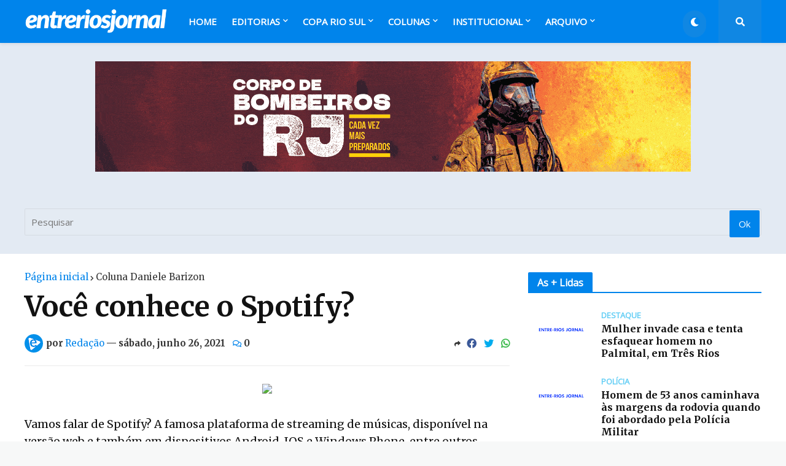

--- FILE ---
content_type: text/html; charset=utf-8
request_url: https://www.google.com/recaptcha/api2/aframe
body_size: 268
content:
<!DOCTYPE HTML><html><head><meta http-equiv="content-type" content="text/html; charset=UTF-8"></head><body><script nonce="3g6ivqRK40cwWWd0CslCBQ">/** Anti-fraud and anti-abuse applications only. See google.com/recaptcha */ try{var clients={'sodar':'https://pagead2.googlesyndication.com/pagead/sodar?'};window.addEventListener("message",function(a){try{if(a.source===window.parent){var b=JSON.parse(a.data);var c=clients[b['id']];if(c){var d=document.createElement('img');d.src=c+b['params']+'&rc='+(localStorage.getItem("rc::a")?sessionStorage.getItem("rc::b"):"");window.document.body.appendChild(d);sessionStorage.setItem("rc::e",parseInt(sessionStorage.getItem("rc::e")||0)+1);localStorage.setItem("rc::h",'1769067242934');}}}catch(b){}});window.parent.postMessage("_grecaptcha_ready", "*");}catch(b){}</script></body></html>